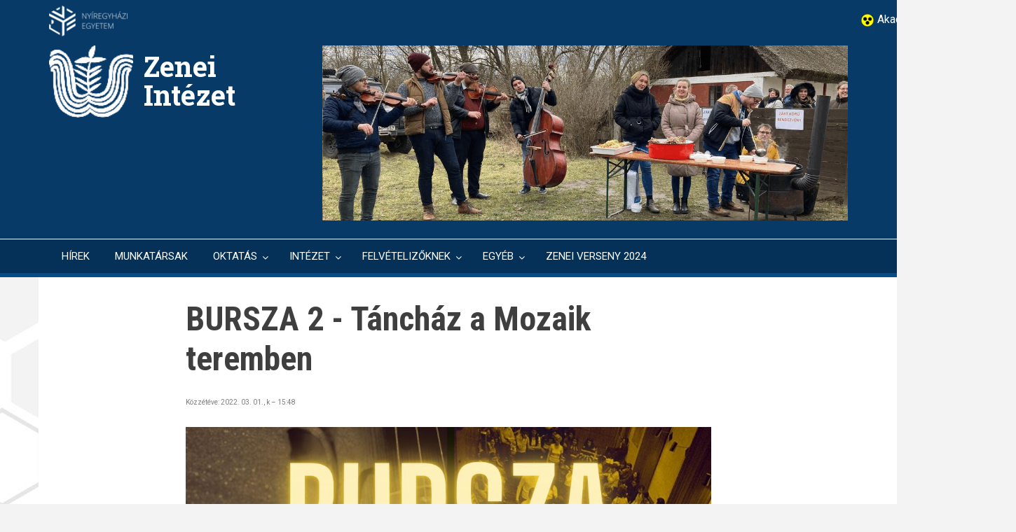

--- FILE ---
content_type: text/html; charset=UTF-8
request_url: https://enek-zene.nye.hu/hu/node/468
body_size: 8697
content:
<!DOCTYPE html>
<html lang="hu" dir="ltr" prefix="content: http://purl.org/rss/1.0/modules/content/  dc: http://purl.org/dc/terms/  foaf: http://xmlns.com/foaf/0.1/  og: http://ogp.me/ns#  rdfs: http://www.w3.org/2000/01/rdf-schema#  schema: http://schema.org/  sioc: http://rdfs.org/sioc/ns#  sioct: http://rdfs.org/sioc/types#  skos: http://www.w3.org/2004/02/skos/core#  xsd: http://www.w3.org/2001/XMLSchema# ">
  <head>
    <meta charset="utf-8" />
<meta name="Generator" content="Drupal 9 (https://www.drupal.org)" />
<meta name="MobileOptimized" content="width" />
<meta name="HandheldFriendly" content="true" />
<meta name="viewport" content="width=device-width, initial-scale=1.0" />
<meta name="robots" content="index, follow" />
<link rel="icon" href="/sites/enek-zene.nye.hu/files/log_feher_2.png" type="image/png" />
<link rel="canonical" href="https://enek-zene.nye.hu/hu/node/468" />
<link rel="shortlink" href="https://enek-zene.nye.hu/hu/node/468" />

    <title>BURSZA 2 - Táncház a Mozaik teremben | Zenei Intézet</title>
    <link rel="stylesheet" media="all" href="/sites/enek-zene.nye.hu/files/css/css_L5J_JXlffdD40vBcHKHiTYszvP7Z9zvWFmGF6vMpUBg.css" />
<link rel="stylesheet" media="all" href="/sites/enek-zene.nye.hu/files/css/css_gKKx8VuqAlebkryV2-9csAHrlRVpK-xmFOp-R7QTqSE.css" />
<link rel="stylesheet" media="all" href="/modules/custom/nyedesign/theme/newsplus/css/components/messages.css?svf73c" />
<link rel="stylesheet" media="all" href="/sites/enek-zene.nye.hu/files/css/css__zeNfSXmfbIqKT8ARWZ_8pRNHPXYoerdN-ewDvmjeaA.css" />
<link rel="stylesheet" media="print" href="/sites/enek-zene.nye.hu/files/css/css_VC5BH6VHMHyzB7tg7QP0llRJChPVDWszpjWGjMUwqxQ.css" />
<link rel="stylesheet" media="all" href="//fonts.googleapis.com/css?family=Roboto+Condensed:400italic,700italic,400,300,700&amp;subset=latin-ext,latin,greek" />
<link rel="stylesheet" media="all" href="//fonts.googleapis.com/css?family=Roboto:400,400italic,700,300,700italic&amp;subset=latin-ext,latin,greek" />
<link rel="stylesheet" media="all" href="//fonts.googleapis.com/css?family=Roboto+Slab:400,300,700&amp;subset=latin-ext,latin,greek" />
<link rel="stylesheet" media="all" href="//fonts.googleapis.com/css?family=Source+Code+Pro&amp;subset=latin,latin-ext" />
<link rel="stylesheet" media="all" href="/modules/custom/nyedesign/theme/newsplus/css/theme/color-blue.css?svf73c" />
<link rel="stylesheet" media="all" href="/sites/enek-zene.nye.hu/files/css/css_RXCobWjolQ_OZYCrzjvaUT-YObuLW39SkoX-uk3XE5U.css" />

    <script src="/core/assets/vendor/modernizr/modernizr.min.js?v=3.11.7"></script>
<script src="/core/misc/modernizr-additional-tests.js?v=3.11.7"></script>

  </head>
  <body class="layout-no-sidebars hff-08 pff-05 sff-10 slff-08 gray-content-background fixed-header-enabled path-node page-node-type-page">
        <a href="#main-content" class="visually-hidden focusable skip-link">
      Ugrás a tartalomra
    </a>
    
      <div class="dialog-off-canvas-main-canvas" data-off-canvas-main-canvas>
    <header class="headers-wrapper">
        <div id="pre-header" class="clearfix colored-area__blue colored-area">
      <div class="container">
                <div id="pre-header-inside" class="clearfix">
          <div class="row">
          
            <div class="col-md-2" style="text-align:left;">
              <a href="https://nye.hu" target="_blank">
                <img src="/sites/default/files/nye_bal_logo_feher.png" style="padding-top:8px;">
              </a>
            </div>
              
                                                    <div class="col-md-2">
                                <div id="pre-header-right" class="clearfix">
                  <div class="pre-header-area" style="padding-top: 8px;">
                          <div class="region region-pre-header-right">
      <div id="block-akadalymentesvaltozat" class="block block-block-content block-block-contentaf383e3e-7d1c-41be-be06-071b4ec93899">
  
    
      <div class="content">
      
            <div class="clearfix text-formatted field field--name-body field--type-text-with-summary field--label-hidden field__item"><div class="col-md-2">
<div class="clearfix" id="pre-header-right">
<div class="pre-header-area" style="padding-top: 8px;">
<div class="region region-pre-header-right">
<div class="block block-block-content block-block-content2a10f718-a9b0-43a4-971e-2089cea74c05" id="block-akadalymentesvaltozat">
<div class="content">
<div class="clearfix text-formatted field field--name-body field--type-text-with-summary field--label-hidden field__item">
<div class="clearfix colored-area__solid-green colored-area" id="pre-header">
<div class="container">
<div class="clearfix" id="pre-header-inside">
<div class="row">
<div class="col-md-12">
<div class="clearfix" id="pre-header-right">
<div class="pre-header-area">
<div class="region region-pre-header-right">
<div class="block block-block-content block-block-content26837e96-cb99-456b-a96f-c40bc4d4a48b" id="block-akadalymentesvaltas">
<div class="content">
<div class="clearfix text-formatted field field--name-body field--type-text-with-summary field--label-hidden field__item">
<div class="col-md-12">
<div class="clearfix" id="pre-header-right">
<div class="pre-header-area">
<div class="region region-pre-header-right">
<div class="contextual-region block block-block-content block-block-content60c6e987-104c-4474-8598-3ff444e46caa focus" data-once="quickedit" data-quickedit-entity-id="block_content/2" data-quickedit-entity-instance-id="0" id="block-jobbfelsolinkek">
<div class="content">
<div class="clearfix text-formatted field field--name-body field--type-text-with-summary field--label-hidden field__item quickedit-field" data-once="quickedit" data-quickedit-field-id="block_content/2/body/hu/full">
<p class="text-align-right"><img src="https://www.nye.hu/sites/default/files/akadalymentes.png" style="width:20px; " /><a href="https://amenek-zene.nye.hu/"> Akadálymentes változat</a></p>
</div>
</div>
</div>
</div>
</div>
</div>
</div>
</div>
</div>
</div>
</div>
</div>
</div>
</div>
</div>
</div>
</div>
</div>
</div>
</div>
</div>
</div>
</div>
</div>
</div>
</div>
      
    </div>
  </div>

    </div>
  
                  </div>
                </div>
                              </div>
                      </div>
        </div>
              </div>
    </div>
                    <div id="header-top" role="banner" class="clearfix colored-area__blue colored-area">
      <div class="container">
                <div id="header-top-inside" class="clearfix">
          <div class="row">
                          <div class="col-md-4">
                                <div id="header-top-left" class="clearfix">
                  <div class="header-top-area">

                                                <div class="region region-header-top-left">
      <div id="block-newsplus-branding" class="clearfix site-branding block block-system block-system-branding-block">
  
    
    <div class="logo-and-site-name-wrapper clearfix" style="display:table;margin:auto;">
          <div class="logo">
        <a href="/hu" title="Címlap" rel="home" class="site-branding__logo">
          <img src="/sites/enek-zene.nye.hu/files/zi_logo2022_atlwhite.png" alt="Címlap" style="min-width:120px;" />
        </a>
      </div>
              <div class="site-name site-branding__name" style="display:table-cell;vertical-align: middle;">
        <a href="/hu" title="Címlap" rel="home">Zenei Intézet</a>
      </div>
          </div>
</div>

    </div>
  
                    
                  </div>
                </div>
                              </div>
                                      <div  class="col-md-8" >
                                <div id="header-top-right" class="clearfix">
                  <div class="header-top-area">
                          <div class="region region-header-top-right">
      <div id="block-animaltfejlec" class="block block-block-content block-block-contenta5b18b73-6cff-4f2e-90bf-0267d96a76ca">
  
    
      <div class="content">
      
            <div class="clearfix text-formatted field field--name-body field--type-text-with-summary field--label-hidden field__item"><p class="text-align-center"><img alt="" data-entity-type="file" data-entity-uuid="1905c75b-563a-49d7-a14e-b48de79edf1b" height="402" src="/sites/enek-zene.nye.hu/files/zigif.gif" width="1200" /></p>
</div>
      
    </div>
  </div>

    </div>
  
                  </div>
                </div>
                              </div>
                      </div>
        </div>
              </div>
    </div>
    
        <div id="header" class="colored-area__blue colored-area">
              <div class="site-name site-name__header">
          <a href="/hu" title="Címlap" rel="home">Zenei Intézet</a>
        </div>
            <div class="container">
                <div id="header-inside" class="clearfix">
          <div class="row">
            <div class="header-area">
              <div class="col-md-12">
                                <div id="header-inside-left" class="clearfix">
                                    <div id="main-navigation" class="clearfix">
                    <nav role="navigation">
                                                    <div class="region region-navigation">
      <div id="block-elsodlegeslinkek" class="block block-superfish block-superfishprimary-links">
  
    
      <div class="content">
      
<ul id="superfish-primary-links" class="menu sf-menu sf-primary-links sf-horizontal sf-style-none">
  
<li id="primary-links-menu-link-content867762c6-0c8b-4e60-8436-1b72951ecb5f" class="sf-depth-1 sf-no-children"><a href="https://enek-zene.nye.hu/" class="sf-depth-1 sf-external">HÍREK</a></li><li id="primary-links-menu-link-content5f04dbd4-bb22-420d-8d32-d499cb470afe" class="sf-depth-1 sf-no-children"><a href="/hu/node/444" class="sf-depth-1">MUNKATÁRSAK</a></li><li id="primary-links-menu-link-contentab9a2d71-f8de-48e6-bea8-792c0dede7c6" class="sf-depth-1 menuparent"><a href="/hu" class="sf-depth-1 menuparent">OKTATÁS</a><ul><li id="primary-links-menu-link-content691c4f9c-4c74-44c6-ac3a-d2dfd67a6758" class="sf-depth-2 menuparent"><a href="/hu" class="sf-depth-2 menuparent">KÉPZÉSEK</a><ul><li id="primary-links-menu-link-content23d85d3a-cbc6-4314-956d-144c5f61b799" class="sf-depth-3 sf-no-children"><a href="/hu/node/234" class="sf-depth-3">Osztatlan tanári szak: ének-zene</a></li><li id="primary-links-menu-link-content66fa8526-1cc6-4f48-b926-9157ef0c8499" class="sf-depth-3 sf-no-children"><a href="/hu/node/447" class="sf-depth-3">Osztatlan tanár szak: népzene- és népikultúra-tanár</a></li><li id="primary-links-menu-link-content0f47a679-4ca0-438d-bd5c-d5a2ab9d84a7" class="sf-depth-3 sf-no-children"><a href="/hu/node/448" class="sf-depth-3">Zenekultúra alapképzési szak (BA)</a></li><li id="primary-links-menu-link-content4c52403f-ee81-4bec-ae16-9bf5932f0e96" class="sf-depth-3 sf-no-children"><a href="https://enek-zene.nye.hu/sites/enek-zene.nye.hu/files/users/user2/Music%20culture%202024%20j%C3%B3.pdf" class="sf-depth-3 sf-external">Music culture (BA) - specialization in choral conducting, choral singing</a></li><li id="primary-links-menu-link-content73fb8e50-e708-42ec-b8a2-7b6391948f6f" class="sf-depth-3 sf-no-children"><a href="https://english.nye.hu/en/node/318" class="sf-depth-3 sf-external">Specialist in Kodály-inspired music education– NON-DEGREE PROGRAMME</a></li><li id="primary-links-menu-link-content5b5f39e0-345f-4331-8c2e-823b25063cfb" class="sf-depth-3 sf-no-children"><a href="/hu/node/450" class="sf-depth-3">Pedagógus szakvizsga</a></li><li id="primary-links-menu-link-contente7744822-dfe6-4ead-aa8f-20332b5c4d9f" class="sf-depth-3 sf-no-children"><a href="/hu/node/451" class="sf-depth-3">Beregszász képzési hely</a></li></ul></li><li id="primary-links-menu-link-content3e74d378-ce38-4309-83fa-e4b3b51180ef" class="sf-depth-2 menuparent"><a href="https://enek-zene.nye.hu/hu" class="sf-depth-2 sf-external menuparent">TANTÁRGYI PROGRAMOK</a><ul><li id="primary-links-menu-link-contentcb6c12ba-8848-4e8e-bd12-b5b2fe5643da" class="sf-depth-3 sf-no-children"><a href="https://ttajekoztato.nye.hu/mintatanterveks/kepzesiszint_szakok/50" class="sf-depth-3 sf-external">Zenekultúra alapképzési szak (BA)</a></li><li id="primary-links-menu-link-content59580acc-18e0-4846-ae26-efb9109123ce" class="sf-depth-3 sf-no-children"><a href="https://ttajekoztato.nye.hu/mintatanterveks/kepzesiszint_szakok/57" class="sf-depth-3 sf-external">Osztatlan tanárképzés</a></li><li id="primary-links-menu-link-contentdcb39b3b-6b72-45e9-a96b-4e1ad5e0f13e" class="sf-depth-3 sf-no-children"><a href="https://ttajekoztato.nye.hu/mintatanterveks/kepzesiszint_szakok/60" class="sf-depth-3 sf-external">Pedagógus szakvizsga szakirányú továbbképzési szak</a></li></ul></li><li id="primary-links-menu-link-content2deacfd6-9c76-42c0-ac0c-97ff9f74f571" class="sf-depth-2 sf-no-children"><a href="https://moodle.nye.hu/enrol/index.php?id=120" class="sf-depth-2 sf-external">TANTÁRGYI KÖVETELMÉNYEK</a></li><li id="primary-links-menu-link-contentec4f6999-8935-4ead-83f2-5367d2f50982" class="sf-depth-2 sf-no-children"><a href="/hu/node/497" class="sf-depth-2">SZAKDOLGOZAT / DIPLOMAMUNKA</a></li><li id="primary-links-menu-link-contentabf25d10-05c6-422b-8d8c-ca6584311301" class="sf-depth-2 sf-no-children"><a href="/hu/node/460" class="sf-depth-2">IDŐRENDI ÚTMUTATÓ</a></li></ul></li><li id="primary-links-menu-link-contentc9f32747-f322-4692-97df-76c2611b3b8a" class="sf-depth-1 menuparent"><a href="https://enek-zene.nye.hu/hu" class="sf-depth-1 sf-external menuparent">INTÉZET</a><ul><li id="primary-links-menu-link-contentaa5dd066-ae4b-4222-8da3-70123efeb565" class="sf-depth-2 sf-no-children"><a href="/hu/node/3" class="sf-depth-2">BEMUTATKOZÁS</a></li><li id="primary-links-menu-link-contentff632d89-1bc8-4656-9000-b4aed6fe984f" class="sf-depth-2 sf-no-children"><a href="/hu/node/25" class="sf-depth-2">ELÉRHETŐSÉG</a></li><li id="primary-links-menu-link-content04a0a0be-62c7-479b-89ac-af90e5416ab9" class="sf-depth-2 sf-no-children"><a href="/hu/node/445" class="sf-depth-2">FOGADÓÓRÁK</a></li><li id="primary-links-menu-link-contenta72ae291-6d80-4913-9002-e911d41abe30" class="sf-depth-2 sf-no-children"><a href="/hu/node/231" class="sf-depth-2">ÜGYREND</a></li><li id="primary-links-menu-link-content00feb4e9-0248-4e81-90ba-9262f26e1c2e" class="sf-depth-2 menuparent"><a href="https://enek-zene.nye.hu/" class="sf-depth-2 sf-external menuparent">MINŐSÉGIRÁNYÍTÁS</a><ul><li id="primary-links-menu-link-content9c6c67c8-ef3a-49f8-b775-6f097f1ae433" class="sf-depth-3 sf-no-children"><a href="https://minosegiranyitas.nye.hu/hu/node/13?fbclid=IwAR0oUC_7maVHjPhz0JIjyqVMPATvpuhbw-NPW4MLRC4l4aMQVjEXI0g8iAs" class="sf-depth-3 sf-external">Minőségfejlesztési tervek és beszámolók</a></li><li id="primary-links-menu-link-content50a76f44-52b4-4006-9651-0ba5a520b6fe" class="sf-depth-3 sf-no-children"><a href="https://moodle.nye.hu/?fbclid=IwAR2S-e_5ZZnLq-V7WiSxsRUCk4E34NDUx0YhsVaGVoevjGxpNU20MPRjxjg" class="sf-depth-3 sf-external">Hallgatói elégedettségmérések</a></li></ul></li><li id="primary-links-menu-link-content1d787f39-eec0-47f8-b196-cbb9d353cd78" class="sf-depth-2 sf-no-children"><a href="/hu/node/75" class="sf-depth-2">KÜLKAPCSOLAT, ERASMUS</a></li><li id="primary-links-menu-link-content7dccb997-f529-41f4-9ec9-8b4413b7af8a" class="sf-depth-2 sf-no-children"><a href="/hu/node/147" class="sf-depth-2">TDK</a></li></ul></li><li id="primary-links-menu-link-content336a001e-fe25-4013-82db-478def2e28e1" class="sf-depth-1 menuparent"><a href="https://enek-zene.nye.hu/hu" class="sf-depth-1 sf-external menuparent">FELVÉTELIZŐKNEK</a><ul><li id="primary-links-menu-link-content4173a3f0-a433-4ffa-bcef-f6771248ba08" class="sf-depth-2 sf-no-children"><a href="https://www.youtube.com/watch?v=6BqbGiW2AVg" class="sf-depth-2 sf-external">ZENEI INTÉZET</a></li><li id="primary-links-menu-link-content7b2fbd4c-87f1-4893-b6ed-3958e684d9bb" class="sf-depth-2 sf-no-children"><a href="https://www.youtube.com/watch?v=1MRMITIn0Q4" class="sf-depth-2 sf-external">PODCAST</a></li><li id="primary-links-menu-link-content14c52091-c76c-4a53-81b9-abda5f557ff5" class="sf-depth-2 sf-no-children"><a href="/hu/node/502" class="sf-depth-2">HIRDETETT KÉPZÉSEINK</a></li><li id="primary-links-menu-link-content87907708-b6d5-4923-b38a-798d17a00a74" class="sf-depth-2 menuparent"><a href="https://enek-zene.nye.hu/" class="sf-depth-2 sf-external menuparent">FELVÉTELI KÖVETELMÉNYEK</a><ul><li id="primary-links-menu-link-content939f8f20-0718-418f-9995-4f0903424917" class="sf-depth-3 sf-no-children"><a href="/hu/node/452" class="sf-depth-3">Érettségi, illetve alapfokozat (BA) utáni képzések</a></li><li id="primary-links-menu-link-content75558d8c-74b2-44ea-94ff-803d8ea98fc9" class="sf-depth-3 sf-no-children"><a href="/hu/node/453" class="sf-depth-3">Újabb oklevelet adó tanárképzés (rövid ciklusú képzés)</a></li><li id="primary-links-menu-link-contentaef2e013-95a0-4d66-b338-077d54985a74" class="sf-depth-3 sf-no-children"><a href="/hu/node/451" class="sf-depth-3">Beregszász képzési hely</a></li><li id="primary-links-menu-link-contentd680c562-2613-4c46-a183-6f0734db25a9" class="sf-depth-3 sf-no-children"><a href="/hu/node/470" class="sf-depth-3">Music culture (BA) - specialization in choral conducting, choral singing</a></li></ul></li></ul></li><li id="primary-links-menu-link-content3d475882-1e71-4358-85a8-ccbfb0b9a353" class="sf-depth-1 menuparent"><a href="https://enek-zene.nye.hu/hu" class="sf-depth-1 sf-external menuparent">EGYÉB</a><ul><li id="primary-links-menu-link-contentdee30760-e8da-4ade-87a9-7eecc9716679" class="sf-depth-2 menuparent"><a href="https://enek-zene.nye.hu/hu" class="sf-depth-2 sf-external menuparent">DIGITÁLIS TANKÖNYVEK</a><ul><li id="primary-links-menu-link-content2c2cbaa0-e6b3-4374-b24f-aa793cbca27e" class="sf-depth-3 sf-no-children"><a href="/hu/node/459" class="sf-depth-3">A néphagyományokon alapuló ének-zenei iskolai gyakorlat megújítása</a></li></ul></li><li id="primary-links-menu-link-contentd3d7e897-5563-475c-bba2-c262d6550d63" class="sf-depth-2 menuparent"><a href="https://enek-zene.nye.hu/hu" class="sf-depth-2 sf-external menuparent">ZENEI INTÉZET 50</a><ul><li id="primary-links-menu-link-contentdf2efd8a-6f07-48b3-b4f7-f64e62b46eb7" class="sf-depth-3 sf-no-children"><a href="/hu/node/454" class="sf-depth-3">Képtár</a></li><li id="primary-links-menu-link-contenta12c6a8f-adcd-4599-9c66-9256bd21ff17" class="sf-depth-3 sf-no-children"><a href="http://www.nyf.hu/enek-zene/sites/www.nye.hu.enek-zene/files/Program%20ZEI50%20%281%29.pdf" class="sf-depth-3 sf-external">Program</a></li><li id="primary-links-menu-link-content918916a9-80f5-4e80-a800-3a4a3799028d" class="sf-depth-3 sf-no-children"><a href="http://www.nyf.hu/enek-zene/sites/www.nyf.hu.enek-zene/files/Kepek/Zenei%20Int%C3%A9zet%2050%20-%20jubileumi%20%C3%A9vk%C3%B6nyv.pdf" class="sf-depth-3 sf-external">Évkönyv</a></li><li id="primary-links-menu-link-contentf4c6dc07-f40d-471c-92cb-a3eb949911db" class="sf-depth-3 sf-no-children"><a href="/hu/node/455" class="sf-depth-3">Videók</a></li></ul></li><li id="primary-links-menu-link-content9f636764-3adb-495d-99d6-7d514358d385" class="sf-depth-2 sf-no-children"><a href="https://enek-zene.nye.hu/sites/enek-zene.nye.hu/files/users/user2/Aranydiplom%C3%A1s%20eml%C3%A9kk%C3%B6nyv%202023%20B5%2008.14._0.pdf" class="sf-depth-2 sf-external">ARANYDIPLOMÁS EMLÉKKÖNYV</a></li><li id="primary-links-menu-link-content15afe39f-ada2-4e65-a9e2-62a640f86dad" class="sf-depth-2 menuparent"><a href="https://enek-zene.nye.hu/hu" class="sf-depth-2 sf-external menuparent">GAUDEMUS ARCHÍV</a><ul><li id="primary-links-menu-link-content0b6ef637-1bda-4cc4-8bbd-f9edb4b6e571" class="sf-depth-3 sf-no-children"><a href="/hu/node/138" class="sf-depth-3">A kórus története</a></li><li id="primary-links-menu-link-content798f3095-37ce-48f1-85fd-1fae35c5fc15" class="sf-depth-3 sf-no-children"><a href="/hu/node/143" class="sf-depth-3">A karnagyról</a></li><li id="primary-links-menu-link-content252b064a-b6d7-4130-9eda-7524ef2a58fb" class="sf-depth-3 sf-no-children"><a href="/hu/node/140" class="sf-depth-3">Előadott művek</a></li><li id="primary-links-menu-link-contentafacf9b4-86f5-4716-bd84-54f51c0291b8" class="sf-depth-3 sf-no-children"><a href="/hu/node/141" class="sf-depth-3">Fellépések</a></li><li id="primary-links-menu-link-content8de05e90-6c0e-4fcf-a3a8-922b2a17e869" class="sf-depth-3 sf-no-children"><a href="/hu/node/142" class="sf-depth-3">A kórus tagjai</a></li><li id="primary-links-menu-link-content61e4e038-77e3-49d0-80c8-454bad176b64" class="sf-depth-3 sf-no-children"><a href="/hu/node/139" class="sf-depth-3">Zeneanyag</a></li></ul></li><li id="primary-links-menu-link-contentdea23415-38b1-491a-8c84-1f26e2c66438" class="sf-depth-2 menuparent"><a href="https://enek-zene.nye.hu/hu" class="sf-depth-2 sf-external menuparent">ZENEI VERSENY 2020</a><ul><li id="primary-links-menu-link-content77d3ee50-2be3-4320-bcfc-c8ad22ac3b40" class="sf-depth-3 sf-no-children"><a href="/hu/node/456" class="sf-depth-3">Aktuális felhívás</a></li><li id="primary-links-menu-link-content4d38778c-41b7-4ed8-a4fc-62733e7ee8b5" class="sf-depth-3 sf-no-children"><a href="https://enek-zene.nye.hu/enek-zene/sites/www.nyf.hu.enek-zene/files/Kepek/szoro2019_a5.pdf" class="sf-depth-3 sf-external">Versenyprogram</a></li><li id="primary-links-menu-link-contentbcc36d9d-2c36-4431-aa03-be9434c6d1b3" class="sf-depth-3 sf-no-children"><a href="/hu/node/457" class="sf-depth-3">Letölthető dokumentumok</a></li><li id="primary-links-menu-link-content5dbbbd7c-60ce-4913-82c4-1d54fc5d2386" class="sf-depth-3 sf-no-children"><a href="https://enek-zene.nye.hu/hu" class="sf-depth-3 sf-external">Archívum</a></li></ul></li><li id="primary-links-menu-link-content7b818920-94ca-4ce4-a75d-c3da5ba4698c" class="sf-depth-2 sf-no-children"><a href="https://enek-zene.nye.hu/hu" class="sf-depth-2 sf-external">KÉPTÁR</a></li></ul></li><li id="primary-links-menu-link-content91463015-ad85-4188-8644-1176ae73f6ea" class="sf-depth-1 sf-no-children"><a href="https://enek-zene.nye.hu/hu/node/549" class="sf-depth-1 sf-external">ZENEI VERSENY 2024</a></li>
</ul>

    </div>
  </div>

    </div>
  
                                          </nav>
                  </div>
                                  </div>
                              </div>
                          </div>
          </div>
        </div>
              </div>
    </div>
    </header>












<div id="page" class="clearfix">
  <div class="container">
        <div id="page-inside">

                      <div id="top-content">
                    <div id="top-content-inside" class="clearfix">
            <div class="row">
              <div class="col-md-12">
                      <div class="region region-top-content">
      <div data-drupal-messages-fallback class="hidden"></div>

    </div>
  
              </div>
            </div>
          </div>
                  </div>
              
            <div id="main-content">
        <div class="row">
          
          <section class="col-md-8 col-md-offset-2">

            
            
            
                        <div id="main" class="clearfix">

                                    <div class="region region-content">
      <div id="block-newsplus-page-title" class="block block-core block-page-title-block">
  
    
      <div class="content">
      
  <h1 class="title page-title"><span property="schema:name" class="field field--name-title field--type-string field--label-hidden">BURSZA 2 - Táncház a Mozaik teremben</span>
</h1>


    </div>
  </div>
<div id="block-newsplus-content" class="block block-system block-system-main-block">
  
    
      <div class="content">
      
<article data-history-node-id="468" role="article" about="/hu/node/468" typeof="schema:WebPage" class="node node--type-page node--promoted node--sticky node--view-mode-full clearfix">
      <div class="node-content">
            <header>
              
                  <span property="schema:name" content="BURSZA 2 - Táncház a Mozaik teremben" class="rdf-meta hidden"></span>

                              <div class="node__meta">
            <span class="user-picture">
              <article typeof="schema:Person" about="/en/user/11" class="profile">
  </article>

            </span>
            <span class="post-info">
              <span>Közzétéve: <span property="schema:dateCreated" content="2022-03-01T14:48:17+00:00" class="field field--name-created field--type-created field--label-hidden">2022. 03. 01., k – 15:48</span>
</span>
             
                          </span>
              <span property="schema:dateCreated" content="2022-03-01T14:48:17+00:00" class="rdf-meta hidden"></span>

          </div>
                  </header>
    <div class="node__content clearfix">
              
            <div property="schema:text" class="clearfix text-formatted field field--name-body field--type-text-with-summary field--label-hidden field__item"><p><img alt="" data-entity-type="file" data-entity-uuid="cd95c85a-ae97-47bf-b306-ab085bfc1bca" height="1500" src="/sites/enek-zene.nye.hu/files/users/user11/03.09-page-001.jpg" width="1060" /></p>
</div>
      
            
    </div>
  </div>
</article>

    </div>
  </div>

    </div>
  
              
            </div>
                      </section>

          
                    

        </div>

      </div>
      
    </div>
    
  </div>

</div>



    <div id="subfooter" class="clearfix">
    <div class="container">
            <div id="subfooter-inside" class="clearfix">
        <div class="row">
          <div class="col-md-4">
                                      <div class="subfooter-area left">
                      <div class="region region-sub-footer-left">
      <div id="block-weboldalkezeloje-2" class="block block-block-content block-block-content6e70d1fd-983a-4262-add5-386b4d1727ef">
  
    
      <div class="content">
      
            <div class="clearfix text-formatted field field--name-body field--type-text-with-summary field--label-hidden field__item"><p>Weboldal kezelője: <span lang="HU" style="font-size:11.0pt" xml:lang="HU"><span style="line-height:107%"><span style="font-family:&quot;Calibri&quot;,sans-serif">Mike Ádám</span></span></span></p>
</div>
      
    </div>
  </div>
<div id="block-bejelentkezes-2" role="form" class="block block-user block-user-login-block">
  
      <h2 class="title">Bejelentkezés</h2>
    
      <div class="content">
      <form class="user-login-form" data-drupal-selector="user-login-form" action="/hu/node/468?destination=/hu/node/468" method="post" id="user-login-form" accept-charset="UTF-8">
  <div class="js-form-item form-item js-form-type-textfield form-type-textfield js-form-item-name form-item-name">
      <label for="edit-name" class="js-form-required form-required">Felhasználónév</label>
        <input autocorrect="none" autocapitalize="none" spellcheck="false" data-drupal-selector="edit-name" type="text" id="edit-name" name="name" value="" size="15" maxlength="60" class="form-text required" required="required" aria-required="true" />

        </div>
<div class="js-form-item form-item js-form-type-password form-type-password js-form-item-pass form-item-pass">
      <label for="edit-pass" class="js-form-required form-required">Jelszó</label>
        <input data-drupal-selector="edit-pass" type="password" id="edit-pass" name="pass" size="15" maxlength="128" class="form-text required" required="required" aria-required="true" />

        </div>
<input autocomplete="off" data-drupal-selector="form-jksi2jjrdsz7ftnsljrftlid1xdfo58qgbmqh4ngogm" type="hidden" name="form_build_id" value="form-jksi2JjRdSz7FTNSlJrftlId1xdfO58qgbmqh4nGOgM" />
<input data-drupal-selector="edit-user-login-form" type="hidden" name="form_id" value="user_login_form" />
  <details id="captcha" class="captcha js-form-wrapper form-wrapper" open="open">    <summary role="button" aria-controls="captcha" aria-expanded="true" aria-pressed="true">CAPTCHA</summary><div class="details-wrapper">
    <div class="details-description">Ez a kérdés vizsgálja, hogy vajon ember-e a látogató, valamint megelőzi az automatikus kéretlen üzenetek beküldését.</div><input data-drupal-selector="edit-captcha-sid" type="hidden" name="captcha_sid" value="1265149" />
<input data-drupal-selector="edit-captcha-token" type="hidden" name="captcha_token" value="LO6OlkH3bmO8OnweathvBZRCNd32gXJxxo31BnjDIgo" />
<div class="js-form-item form-item js-form-type-textfield form-type-textfield js-form-item-captcha-response form-item-captcha-response">
      <label for="edit-captcha-response" class="js-form-required form-required">Matematikai kérdés</label>
        <span class="field-prefix">2 + 5 =</span>
      <input autocomplete="off" data-drupal-selector="edit-captcha-response" aria-describedby="edit-captcha-response--description" type="text" id="edit-captcha-response" name="captcha_response" value="" size="4" maxlength="2" class="form-text required" required="required" aria-required="true" />

            <div id="edit-captcha-response--description" class="description">
      A fenti művelet eredményét kell beírni. Például 1+3 esetén 4-et.
    </div>
  </div>
</div>
</details>

<div data-drupal-selector="edit-actions" class="form-actions js-form-wrapper form-wrapper" id="edit-actions"><input data-drupal-selector="edit-submit" type="submit" id="edit-submit" name="op" value="Bejelentkezés" class="button js-form-submit form-submit" />
</div>

</form>
<div class="item-list"><ul><li><a href="/hu/user/password" title="Jelszó-visszaállítási utasítások küldése emailben." class="request-password-link">Jelszó visszaállítása</a></li></ul></div>
    </div>
  </div>

    </div>
  
              </div>
                                  </div>
          <div class="col-md-8">
                                              </div>
        </div>
      </div>
          </div>
  </div>
    <div id="toTop">
    <i class="fa fa-play-circle fa-rotate-270"></i>
  </div>
  
  </div>

    
    <script type="application/json" data-drupal-selector="drupal-settings-json">{"path":{"baseUrl":"\/","scriptPath":null,"pathPrefix":"hu\/","currentPath":"node\/468","currentPathIsAdmin":false,"isFront":false,"currentLanguage":"hu"},"pluralDelimiter":"\u0003","suppressDeprecationErrors":true,"newsplus":{"sliderRevolutionBoxedInit":{"sliderRevolutionSlideshowBoxedEffectTime":10000,"sliderRevolutionSlideshowBoxedInitialHeight":610},"flexsliderMainInit":{"slideshowEffect":"fade","slideshowEffectTime":10000},"flexsliderInternalBannerSliderInit":{"internalBannerEffect":"slide"},"flexsliderBreakingSliderInit":{"breakingEffect":"fade","breakingEffectTime":5000}},"superfish":{"superfish-primary-links":{"id":"superfish-primary-links","sf":{"animation":{"opacity":"show","height":"show"},"speed":"fast","autoArrows":false},"plugins":{"smallscreen":{"mode":"window_width","expandText":"Kiterjeszt","collapseText":"\u00d6sszecsuk","title":"Els\u0151dleges linkek"},"supposition":true,"supersubs":true}}},"ajaxTrustedUrl":{"form_action_p_pvdeGsVG5zNF_XLGPTvYSKCf43t8qZYSwcfZl2uzM":true},"user":{"uid":0,"permissionsHash":"0df8374d682cabb051513e07311d548853f835384f20b61568542a380e440403"}}</script>
<script src="/sites/enek-zene.nye.hu/files/js/js_n3p4MX0HkwGH_7FGNom-2gbQiRrNgF-2d9Ep82e4O-g.js"></script>

  </body>
</html>


--- FILE ---
content_type: text/css
request_url: https://enek-zene.nye.hu/modules/custom/nyedesign/theme/newsplus/css/theme/color-blue.css?svf73c
body_size: 1743
content:
/**
 * @file
 * Styles for Newsplus's blue color scheme.
 * base-color: #053158
 * darker-color: #084A84
 * lighter-color: #244E73
 * rgb-base: 79,145,221
 * rgb-light: 53,124,206
 */

/* base: elements */
a {
  color: #053158;
}
a:hover,
a:focus,
a:active {
  color: #244E73;
}
pre {
  border-left-color: #244E73;
}

/* base: layout */
#pre-header,
#header-top {
  background-color: #073a67;
}
#header {
  background-color: #053158;
  border-bottom-color: #084A84;
}

/* components: accordion */
.panel-title a,
.panel-heading a:hover {
  background-color: #244E73;
}

/* components: block */
.sidebar .block > h2,
#page .block-views > h2 {
  border-bottom-color: #053158;
}

/* components: buttons */
a.button,
input[type="submit"],
input[type="reset"],
input[type="button"] {
  background-color: #053158;
}
.pre-header-area a.button,
.pre-header-area input[type="submit"],
.header-top-area a.button,
.header-top-area input[type="submit"] {
  background-color: rgba(79, 145, 221, 0.8);
}
.pre-header-area a.button:hover,
.pre-header-area input[type="submit"]:hover,
.header-top-area a.button:hover,
.header-top-area input[type="submit"]:hover {
  background-color: rgba(79, 145, 221, 0.6);
}
a.button:hover,
input[type="submit"]:hover,
input[type="reset"]:hover,
input[type="button"]:hover,
a.button:active,
input[type="submit"]:active,
input[type="reset"]:active,
input[type="button"]:active,
a.button:focus,
input[type="submit"]:focus,
input[type="reset"]:focus,
input[type="button"]:focus {
  background-color: #244E73;
}

/* components: dropdown-blocks */
.dropdown .trigger {
  color: #244E73;
}
.colored-area .dropdown .trigger {
  color: #ffffff;
}
.colored-area .dropdown-menu > li {
  color: #3f3f3f;
}
.colored-area .dropdown-menu > li a {
  color: #053158;
  text-decoration: none;
}
.colored-area .dropdown-menu > li a:hover,
.colored-area .dropdown-menu > li a:active,
.colored-area .dropdown-menu > li a:focus {
  color: #244E73;
  text-decoration: none;
}

/* components: fields */
.field--entity-reference-target-type-taxonomy-term ul.links li a:hover {
  background-color: #244E73;
}

/* components: flexslider-internal-banner */
#internal-slider-carousel ul.slides > li.flex-active-slide,
#internal-slider-carousel ul.slides > li:hover {
  border-color: #244E73;
}
@media (max-width:767px) {
  #internal-slider-carousel .flex-direction-nav a {
    border-color: #244E73;
    color: #244E73;
  }
}

/* components: flexslider-main */
.flex-direction-nav a {
  color: #244E73;
}
.flexslider:hover .flex-next:hover,
.flexslider:hover .flex-prev:hover {
  background-color: #244E73;
}
@media screen and (max-width:860px) {
  .flex-control-paging li a:hover,
  .flex-control-paging li a.flex-active {
    background-color: #244E73;
  }
}

/* components: forms */
input.form-text:focus,
textarea:focus {
  border-color: #244E73;
}

/* components: image-overlay */
.overlay {
  background-color: #244E73;
  background-color: rgba(79, 145, 221, 0.3);
}
.overlay i {
  background-color: #244E73;
}

/* components: menu */
ul.menu li a:hover {
  background-color: #244E73;
}
ul.menu li.menu-item--collapsed > a:before,
ul.menu li.menu-item--expanded > a:before,
.subfooter-area ul.menu li a:hover {
  color: #244E73;
}

/* components: menu: superfish */
#main-navigation .sf-menu ul {
  background-color: #244E73;
  background-color: rgba(79, 145, 221, 0.9);
}
#pre-header .sf-menu ul,
#header-top .sf-menu ul {
  background-color: #053158;
  background-color: rgba(53, 124, 206, 0.9);
}
#main-navigation .sf-menu > li.sfHover > a {
  background-color: #244E73;
}
#pre-header .sf-menu > li.sfHover > a,
#pre-header ul.menu li a:hover,
#header-top .sf-menu > li.sfHover > a,
#header-top ul.menu li a:hover,
#main-navigation .sf-menu ul li.sfHover>a,
#main-navigation .sf-menu ul li a:hover {
  background-color: #053158;
}
#pre-header .sf-menu ul li.sfHover>a,
#pre-header .sf-menu ul li a:hover,
#header-top .sf-menu ul li.sfHover>a,
#header-top .sf-menu ul li a:hover {
  background-color: #084A84;
}

/* components: node-links */
ul.links li.statistics-counter {
  color: #053158;
}
ul.links li a:hover,
.more a:hover {
  background-color: #244E73;
}

/* components: node */
.post-progressbar {
  background-color: #244E73;
}
.node-info-item .field--entity-reference-target-type-taxonomy-term ul.links li a,
.node-info-item-term .field--name-field-mt-post-categories a {
  color: #053158;
}
.node-info-item .field--entity-reference-target-type-taxonomy-term ul.links li a:hover,
.node-info-item-term .field--name-field-mt-post-categories a:hover {
  color: #244E73;
}

/* components: pager */
li.pager__item > a:hover,
li.pager__item.is-active > a {
  background-color: #244E73;
}

/* components: primary-menu */
body:not(:target) .region-navigation .menu-toggle:hover,
body:not(:target) .region-navigation .menu-toggle--hide {
  background-color: #244E73;
}
@media all and (min-width:768px) and (max-width:991px) {
  .region-navigation .menu-item,
  body:not(:target) .region-navigation .menu-item,
  .region-navigation .menu .menu-item a:hover {
    background-color: #244E73;
  }
  .region-navigation .menu-item a,
  body:not(:target) .region-navigation .menu-item a {
    background-color: #053158;
  }
}

/* components: social-links */
.header-area ul.icons-list li a:hover {
  background-color: #244E73;
  border-color: transparent;
}

/* components: user profile */
ul.user-social-bookmarks li a:hover {
  border-color: #244E73;
  color: #244E73;
}

/* components: tables */
table th {
  background-color: #053158;
}

/* components: tabs */
.nav-tabs {
  border-bottom-color: #244E73;
}
.nav-tabs > li > a:hover {
  border-color: #244E73;
  background-color: #244E73;
}
.nav-tabs > li.active > a,
.nav-tabs > li.active > a:hover,
.nav-tabs > li.active > a:focus {
  background-color: #244E73;
  border-color: #244E73;
}
@media (min-width:481px) {
  .nav-tabs > li.active > a:after {
    color: #244E73;
  }
}

/* components: teaser-listings */
.view-feed .promoted-posts .view-header span {
  background-color: #244E73;
}

/* components: to-top */
#toTop {
  color: #244E73;
}

/* components: view-breaking-slider */
.view-titles .more-link a {
  background-color: #244E73;
  border-bottom: 6px solid rgba(53, 124, 206, 0.65);
}

/* components: view-most-popular */
.view-popular-objects .views-row:hover {
  border-color: #244E73;
}
.view-popular-objects .views-row:hover .views-field-field-mt-post-categories a {
  background-color: #244E73;
}

/* components: views */
.views-field-title a:hover {
  color: #244E73;
}
.views-field-field-mt-post-categories a:hover {
  background-color: #244E73;
}

/* Components: view-tags-cloud */
.view-mt-tags-cloud .views-row a:hover {
  background-color: #244E73;
}

/* Components: slider-revolution */
.tp-mouseover .tparrows:hover {
  background-color: #244E73;
}
.tparrows:before {
  color: #244E73;
}


.dialog-off-canvas-main-canvas {

    background: url(body-bg.gif) no-repeat top center;
background-color: white;

}


#block-fejlec {
    padding: 0px !important;
}


.field.field--name-field-image.field--type-image.field--label-hidden.field__item {
    float: left !important;
    margin-left: 0px !important;
	}